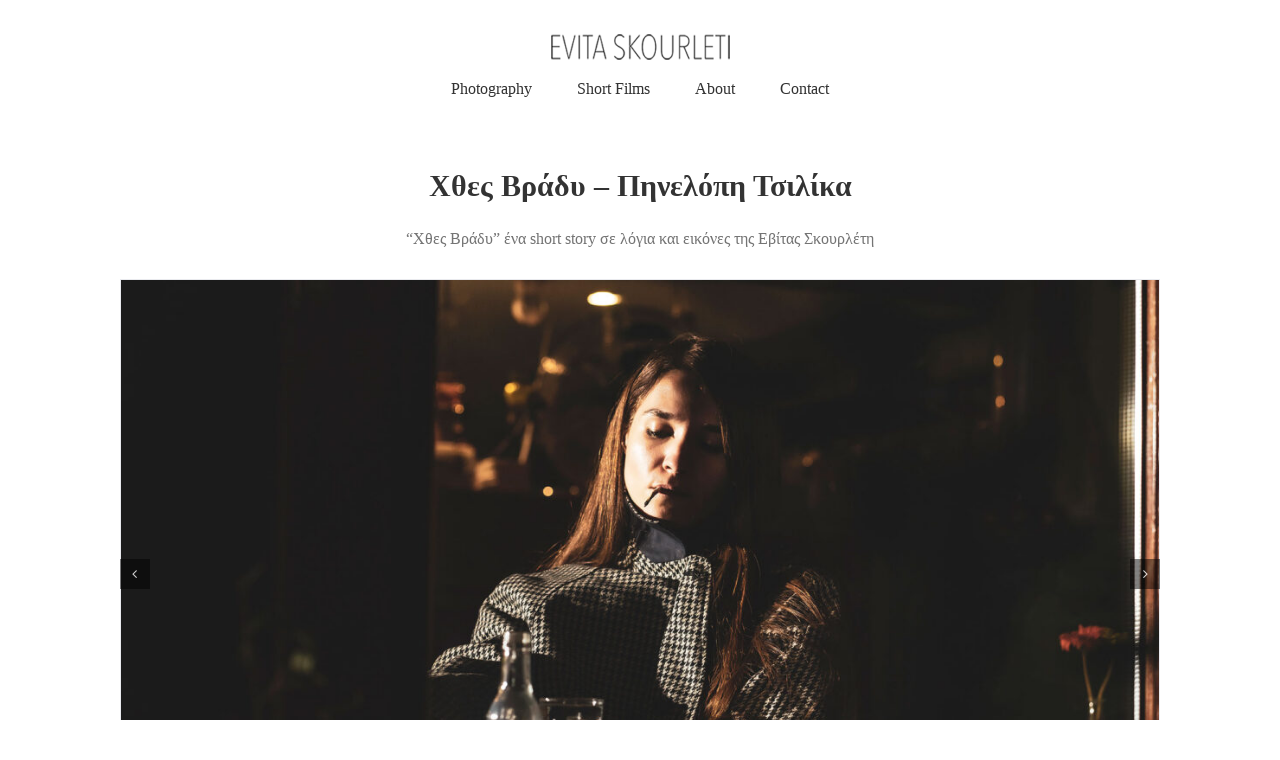

--- FILE ---
content_type: text/html; charset=UTF-8
request_url: https://evitaskourleti.com/portfolio/chthes-vrady/
body_size: 8395
content:

<!DOCTYPE html>
<html class="avada-html-layout-boxed avada-html-header-position-top" lang="en-US">
<head>
	<meta http-equiv="X-UA-Compatible" content="IE=edge" />
	<meta http-equiv="Content-Type" content="text/html; charset=utf-8"/>
	<meta name="viewport" content="width=device-width, initial-scale=1" />
	<meta name='robots' content='index, follow, max-image-preview:large, max-snippet:-1, max-video-preview:-1' />
	<style>img:is([sizes="auto" i], [sizes^="auto," i]) { contain-intrinsic-size: 3000px 1500px }</style>
	
	<!-- This site is optimized with the Yoast SEO plugin v26.4 - https://yoast.com/wordpress/plugins/seo/ -->
	<title>Χθες Βράδυ - Evita Skourleti</title>
	<link rel="canonical" href="https://evitaskourleti.com/portfolio/chthes-vrady/" />
	<meta property="og:locale" content="en_US" />
	<meta property="og:type" content="article" />
	<meta property="og:title" content="Χθες Βράδυ - Evita Skourleti" />
	<meta property="og:url" content="https://evitaskourleti.com/portfolio/chthes-vrady/" />
	<meta property="og:site_name" content="Evita Skourleti" />
	<meta property="article:modified_time" content="2022-01-13T09:09:39+00:00" />
	<meta property="og:image" content="https://evitaskourleti.com/wp-content/uploads/2022/01/hs-ft-1.jpg" />
	<meta property="og:image:width" content="600" />
	<meta property="og:image:height" content="600" />
	<meta property="og:image:type" content="image/jpeg" />
	<meta name="twitter:card" content="summary_large_image" />
	<script type="application/ld+json" class="yoast-schema-graph">{"@context":"https://schema.org","@graph":[{"@type":"WebPage","@id":"https://evitaskourleti.com/portfolio/chthes-vrady/","url":"https://evitaskourleti.com/portfolio/chthes-vrady/","name":"Χθες Βράδυ - Evita Skourleti","isPartOf":{"@id":"https://evitaskourleti.com/#website"},"primaryImageOfPage":{"@id":"https://evitaskourleti.com/portfolio/chthes-vrady/#primaryimage"},"image":{"@id":"https://evitaskourleti.com/portfolio/chthes-vrady/#primaryimage"},"thumbnailUrl":"https://evitaskourleti.com/wp-content/uploads/2022/01/hs-ft-1.jpg","datePublished":"2022-01-11T11:15:26+00:00","dateModified":"2022-01-13T09:09:39+00:00","breadcrumb":{"@id":"https://evitaskourleti.com/portfolio/chthes-vrady/#breadcrumb"},"inLanguage":"en-US","potentialAction":[{"@type":"ReadAction","target":["https://evitaskourleti.com/portfolio/chthes-vrady/"]}]},{"@type":"ImageObject","inLanguage":"en-US","@id":"https://evitaskourleti.com/portfolio/chthes-vrady/#primaryimage","url":"https://evitaskourleti.com/wp-content/uploads/2022/01/hs-ft-1.jpg","contentUrl":"https://evitaskourleti.com/wp-content/uploads/2022/01/hs-ft-1.jpg","width":600,"height":600,"caption":"hs-ft-1"},{"@type":"BreadcrumbList","@id":"https://evitaskourleti.com/portfolio/chthes-vrady/#breadcrumb","itemListElement":[{"@type":"ListItem","position":1,"name":"Home","item":"https://evitaskourleti.com/"},{"@type":"ListItem","position":2,"name":"Portfolio","item":"https://evitaskourleti.com/portfolio/"},{"@type":"ListItem","position":3,"name":"Χθες Βράδυ"}]},{"@type":"WebSite","@id":"https://evitaskourleti.com/#website","url":"https://evitaskourleti.com/","name":"Evita Skourleti","description":"Portfolio","potentialAction":[{"@type":"SearchAction","target":{"@type":"EntryPoint","urlTemplate":"https://evitaskourleti.com/?s={search_term_string}"},"query-input":{"@type":"PropertyValueSpecification","valueRequired":true,"valueName":"search_term_string"}}],"inLanguage":"en-US"}]}</script>
	<!-- / Yoast SEO plugin. -->


<link rel="alternate" type="application/rss+xml" title="Evita Skourleti &raquo; Feed" href="https://evitaskourleti.com/feed/" />
<link rel="alternate" type="application/rss+xml" title="Evita Skourleti &raquo; Comments Feed" href="https://evitaskourleti.com/comments/feed/" />
					<link rel="shortcut icon" href="https://evitaskourleti.com/wp-content/uploads/2020/01/skourleti-favicon.png" type="image/x-icon" />
		
					<!-- Apple Touch Icon -->
			<link rel="apple-touch-icon" sizes="180x180" href="https://evitaskourleti.com/wp-content/uploads/2020/01/iphone-retina.png">
		
					<!-- Android Icon -->
			<link rel="icon" sizes="192x192" href="https://evitaskourleti.com/wp-content/uploads/2020/01/iphone-icon.png">
		
					<!-- MS Edge Icon -->
			<meta name="msapplication-TileImage" content="https://evitaskourleti.com/wp-content/uploads/2020/01/ipad-icon.png">
				<link rel="alternate" type="application/rss+xml" title="Evita Skourleti &raquo; Χθες Βράδυ Comments Feed" href="https://evitaskourleti.com/portfolio/chthes-vrady/feed/" />
<link rel='stylesheet' id='fusion-dynamic-css-css' href='https://evitaskourleti.com/wp-content/uploads/fusion-styles/fe3b63c506451641660fe01935915222.min.css?ver=3.14' type='text/css' media='all' />
<script type="text/javascript" src="https://evitaskourleti.com/wp-includes/js/jquery/jquery.min.js?ver=3.7.1" id="jquery-core-js"></script>
<link rel="https://api.w.org/" href="https://evitaskourleti.com/wp-json/" /><link rel="alternate" title="JSON" type="application/json" href="https://evitaskourleti.com/wp-json/wp/v2/avada_portfolio/639" /><link rel="EditURI" type="application/rsd+xml" title="RSD" href="https://evitaskourleti.com/xmlrpc.php?rsd" />
<meta name="generator" content="WordPress 6.8.3" />
<link rel='shortlink' href='https://evitaskourleti.com/?p=639' />
<link rel="alternate" title="oEmbed (JSON)" type="application/json+oembed" href="https://evitaskourleti.com/wp-json/oembed/1.0/embed?url=https%3A%2F%2Fevitaskourleti.com%2Fportfolio%2Fchthes-vrady%2F" />
<link rel="alternate" title="oEmbed (XML)" type="text/xml+oembed" href="https://evitaskourleti.com/wp-json/oembed/1.0/embed?url=https%3A%2F%2Fevitaskourleti.com%2Fportfolio%2Fchthes-vrady%2F&#038;format=xml" />
<style type="text/css" id="css-fb-visibility">@media screen and (max-width: 640px){.fusion-no-small-visibility{display:none !important;}body .sm-text-align-center{text-align:center !important;}body .sm-text-align-left{text-align:left !important;}body .sm-text-align-right{text-align:right !important;}body .sm-text-align-justify{text-align:justify !important;}body .sm-flex-align-center{justify-content:center !important;}body .sm-flex-align-flex-start{justify-content:flex-start !important;}body .sm-flex-align-flex-end{justify-content:flex-end !important;}body .sm-mx-auto{margin-left:auto !important;margin-right:auto !important;}body .sm-ml-auto{margin-left:auto !important;}body .sm-mr-auto{margin-right:auto !important;}body .fusion-absolute-position-small{position:absolute;top:auto;width:100%;}.awb-sticky.awb-sticky-small{ position: sticky; top: var(--awb-sticky-offset,0); }}@media screen and (min-width: 641px) and (max-width: 1024px){.fusion-no-medium-visibility{display:none !important;}body .md-text-align-center{text-align:center !important;}body .md-text-align-left{text-align:left !important;}body .md-text-align-right{text-align:right !important;}body .md-text-align-justify{text-align:justify !important;}body .md-flex-align-center{justify-content:center !important;}body .md-flex-align-flex-start{justify-content:flex-start !important;}body .md-flex-align-flex-end{justify-content:flex-end !important;}body .md-mx-auto{margin-left:auto !important;margin-right:auto !important;}body .md-ml-auto{margin-left:auto !important;}body .md-mr-auto{margin-right:auto !important;}body .fusion-absolute-position-medium{position:absolute;top:auto;width:100%;}.awb-sticky.awb-sticky-medium{ position: sticky; top: var(--awb-sticky-offset,0); }}@media screen and (min-width: 1025px){.fusion-no-large-visibility{display:none !important;}body .lg-text-align-center{text-align:center !important;}body .lg-text-align-left{text-align:left !important;}body .lg-text-align-right{text-align:right !important;}body .lg-text-align-justify{text-align:justify !important;}body .lg-flex-align-center{justify-content:center !important;}body .lg-flex-align-flex-start{justify-content:flex-start !important;}body .lg-flex-align-flex-end{justify-content:flex-end !important;}body .lg-mx-auto{margin-left:auto !important;margin-right:auto !important;}body .lg-ml-auto{margin-left:auto !important;}body .lg-mr-auto{margin-right:auto !important;}body .fusion-absolute-position-large{position:absolute;top:auto;width:100%;}.awb-sticky.awb-sticky-large{ position: sticky; top: var(--awb-sticky-offset,0); }}</style><style type="text/css">.recentcomments a{display:inline !important;padding:0 !important;margin:0 !important;}</style>		<script type="text/javascript">
			var doc = document.documentElement;
			doc.setAttribute( 'data-useragent', navigator.userAgent );
		</script>
		
	</head>

<body class="wp-singular avada_portfolio-template-default single single-avada_portfolio postid-639 single-format-standard wp-theme-Avada wp-child-theme-Avada-Child-Theme fusion-image-hovers fusion-pagination-sizing fusion-button_type-flat fusion-button_span-no fusion-button_gradient-linear avada-image-rollover-circle-yes avada-image-rollover-no fusion-body ltr no-tablet-sticky-header no-mobile-sticky-header no-mobile-slidingbar no-mobile-totop fusion-disable-outline fusion-sub-menu-fade mobile-logo-pos-center layout-boxed-mode avada-has-boxed-modal-shadow- layout-scroll-offset-full avada-has-zero-margin-offset-top fusion-top-header menu-text-align-center mobile-menu-design-modern fusion-show-pagination-text fusion-header-layout-v5 avada-responsive avada-footer-fx-none avada-menu-highlight-style-textcolor fusion-search-form-classic fusion-main-menu-search-dropdown fusion-avatar-square avada-dropdown-styles avada-blog-layout-large avada-blog-archive-layout-large avada-header-shadow-no avada-menu-icon-position-left avada-has-megamenu-shadow avada-has-mainmenu-dropdown-divider avada-has-breadcrumb-mobile-hidden avada-has-titlebar-hide avada-has-pagination-width_height avada-flyout-menu-direction-fade avada-ec-views-v1" data-awb-post-id="639">
		<a class="skip-link screen-reader-text" href="#content">Skip to content</a>

	<div id="boxed-wrapper">
							
		<div id="wrapper" class="fusion-wrapper">
			<div id="home" style="position:relative;top:-1px;"></div>
							
					
			<header class="fusion-header-wrapper">
				<div class="fusion-header-v5 fusion-logo-alignment fusion-logo-center fusion-sticky-menu- fusion-sticky-logo- fusion-mobile-logo- fusion-sticky-menu-only fusion-header-menu-align-center fusion-mobile-menu-design-modern">
					
<div class="fusion-secondary-header">
	<div class="fusion-row">
					<div class="fusion-alignleft">
				<nav class="fusion-secondary-menu" role="navigation" aria-label="Secondary Menu"></nav>			</div>
					</div>
</div>
<div class="fusion-header-sticky-height"></div>
<div class="fusion-sticky-header-wrapper"> <!-- start fusion sticky header wrapper -->
	<div class="fusion-header">
		<div class="fusion-row">
							<div class="fusion-logo" data-margin-top="31px" data-margin-bottom="6px" data-margin-left="0px" data-margin-right="0px">
			<a class="fusion-logo-link"  href="https://evitaskourleti.com/" >

						<!-- standard logo -->
			<img src="https://evitaskourleti.com/wp-content/uploads/2020/01/skourleti-logo-e1580665772236.png" srcset="https://evitaskourleti.com/wp-content/uploads/2020/01/skourleti-logo-e1580665772236.png 1x, https://evitaskourleti.com/wp-content/uploads/2020/01/skourleti-retina-e1580665796172.png 2x" width="183" height="30" style="max-height:30px;height:auto;" alt="Evita Skourleti Logo" data-retina_logo_url="https://evitaskourleti.com/wp-content/uploads/2020/01/skourleti-retina-e1580665796172.png" class="fusion-standard-logo" />

			
					</a>
		</div>
								<div class="fusion-mobile-menu-icons">
							<a href="#" class="fusion-icon awb-icon-bars" aria-label="Toggle mobile menu" aria-expanded="false"></a>
		
		
		
			</div>
			
					</div>
	</div>
	<div class="fusion-secondary-main-menu">
		<div class="fusion-row">
			<nav class="fusion-main-menu" aria-label="Main Menu"><ul id="menu-main" class="fusion-menu"><li  id="menu-item-35"  class="menu-item menu-item-type-post_type menu-item-object-page menu-item-35"  data-item-id="35"><a  href="https://evitaskourleti.com/photography/" class="fusion-textcolor-highlight"><span class="menu-text">Photography</span></a></li><li  id="menu-item-34"  class="menu-item menu-item-type-post_type menu-item-object-page menu-item-34"  data-item-id="34"><a  href="https://evitaskourleti.com/video/" class="fusion-textcolor-highlight"><span class="menu-text">Short Films</span></a></li><li  id="menu-item-37"  class="menu-item menu-item-type-post_type menu-item-object-page menu-item-37"  data-item-id="37"><a  href="https://evitaskourleti.com/about/" class="fusion-textcolor-highlight"><span class="menu-text">About</span></a></li><li  id="menu-item-36"  class="menu-item menu-item-type-post_type menu-item-object-page menu-item-36"  data-item-id="36"><a  href="https://evitaskourleti.com/contact/" class="fusion-textcolor-highlight"><span class="menu-text">Contact</span></a></li></ul></nav>
<nav class="fusion-mobile-nav-holder fusion-mobile-menu-text-align-left" aria-label="Main Menu Mobile"></nav>

					</div>
	</div>
</div> <!-- end fusion sticky header wrapper -->
				</div>
				<div class="fusion-clearfix"></div>
			</header>
								
							<div id="sliders-container" class="fusion-slider-visibility">
					</div>
				
					
							
			
						<main id="main" class="clearfix ">
				<div class="fusion-row" style="">
<section id="content" class=" portfolio-full" style="width: 100%;">
	
	
					<article id="post-639" class="post-639 avada_portfolio type-avada_portfolio status-publish format-standard has-post-thumbnail hentry portfolio_category-photography">

							
						<div class="project-content">
				<span class="entry-title rich-snippet-hidden">Χθες Βράδυ</span><span class="vcard rich-snippet-hidden"><span class="fn"><a href="https://evitaskourleti.com/author/loukasp/" title="Posts by loukasp" rel="author">loukasp</a></span></span><span class="updated rich-snippet-hidden">2022-01-13T11:09:39+02:00</span>				<div class="project-description post-content" style=" width:100%;">
										<div class="fusion-fullwidth fullwidth-box fusion-builder-row-1 fusion-flex-container nonhundred-percent-fullwidth non-hundred-percent-height-scrolling" style="--awb-border-radius-top-left:0px;--awb-border-radius-top-right:0px;--awb-border-radius-bottom-right:0px;--awb-border-radius-bottom-left:0px;--awb-flex-wrap:wrap;" ><div class="fusion-builder-row fusion-row fusion-flex-align-items-flex-start fusion-flex-content-wrap" style="max-width:1144px;margin-left: calc(-4% / 2 );margin-right: calc(-4% / 2 );"><div class="fusion-layout-column fusion_builder_column fusion-builder-column-0 fusion_builder_column_1_1 1_1 fusion-flex-column" style="--awb-bg-size:cover;--awb-width-large:100%;--awb-margin-top-large:0px;--awb-spacing-right-large:1.92%;--awb-margin-bottom-large:0px;--awb-spacing-left-large:1.92%;--awb-width-medium:100%;--awb-order-medium:0;--awb-spacing-right-medium:1.92%;--awb-spacing-left-medium:1.92%;--awb-width-small:100%;--awb-order-small:0;--awb-spacing-right-small:1.92%;--awb-spacing-left-small:1.92%;"><div class="fusion-column-wrapper fusion-column-has-shadow fusion-flex-justify-content-flex-start fusion-content-layout-column"><div class="fusion-text fusion-text-1" style="--awb-text-transform:none;"><h1 style="text-align: center;">Χθες Βράδυ &#8211; Πηνελόπη Τσιλίκα</h1>
<p style="text-align: center;">&#8220;Χθες Βράδυ&#8221; ένα short story σε λόγια και εικόνες της Εβίτας Σκουρλέτη</p>
</div><div class="fusion-image-carousel fusion-image-carousel-auto fusion-image-carousel-1 fusion-carousel-border"><div class="awb-carousel awb-swiper awb-swiper-carousel awb-carousel--carousel awb-swiper-dots-position-bottom" data-layout="carousel" data-autoplay="no" data-autoplayspeed="2500" data-autoplaypause="no" data-columns="1" data-columnsmedium="1" data-columnssmall="1" data-itemmargin="13" data-itemwidth="180" data-touchscroll="no" data-freemode="no" data-imagesize="auto" data-scrollitems="0" data-centeredslides="no" data-rotationangle="50" data-depth="100" data-speed="500" data-shadow="no" data-pagination="bullets" style="--awb-columns:1;--awb-border-width:1px;--awb-border-color:#e9eaee;"><div class="swiper-wrapper awb-image-carousel-wrapper fusion-flex-align-items-center"><div class="swiper-slide"><div class="fusion-carousel-item-wrapper"><div class="fusion-image-wrapper hover-type-none"><img fetchpriority="high" decoding="async" width="2000" height="1125" src="https://evitaskourleti.com/wp-content/uploads/2022/01/hs.jpg" class="attachment-full size-full lazyload" alt="hs" srcset="data:image/svg+xml,%3Csvg%20xmlns%3D%27http%3A%2F%2Fwww.w3.org%2F2000%2Fsvg%27%20width%3D%272000%27%20height%3D%271125%27%20viewBox%3D%270%200%202000%201125%27%3E%3Crect%20width%3D%272000%27%20height%3D%271125%27%20fill-opacity%3D%220%22%2F%3E%3C%2Fsvg%3E" data-orig-src="https://evitaskourleti.com/wp-content/uploads/2022/01/hs.jpg" data-srcset="https://evitaskourleti.com/wp-content/uploads/2022/01/hs-200x113.jpg 200w, https://evitaskourleti.com/wp-content/uploads/2022/01/hs-300x169.jpg 300w, https://evitaskourleti.com/wp-content/uploads/2022/01/hs-400x225.jpg 400w, https://evitaskourleti.com/wp-content/uploads/2022/01/hs-600x338.jpg 600w, https://evitaskourleti.com/wp-content/uploads/2022/01/hs-768x432.jpg 768w, https://evitaskourleti.com/wp-content/uploads/2022/01/hs-800x450.jpg 800w, https://evitaskourleti.com/wp-content/uploads/2022/01/hs-1024x576.jpg 1024w, https://evitaskourleti.com/wp-content/uploads/2022/01/hs-1200x675.jpg 1200w, https://evitaskourleti.com/wp-content/uploads/2022/01/hs-1536x864.jpg 1536w, https://evitaskourleti.com/wp-content/uploads/2022/01/hs.jpg 2000w" data-sizes="auto" /></div></div></div><div class="swiper-slide"><div class="fusion-carousel-item-wrapper"><div class="fusion-image-wrapper hover-type-none"><img decoding="async" width="2000" height="1125" src="https://evitaskourleti.com/wp-content/uploads/2022/01/hs-2.jpg" class="attachment-full size-full lazyload" alt="hs-2" srcset="data:image/svg+xml,%3Csvg%20xmlns%3D%27http%3A%2F%2Fwww.w3.org%2F2000%2Fsvg%27%20width%3D%272000%27%20height%3D%271125%27%20viewBox%3D%270%200%202000%201125%27%3E%3Crect%20width%3D%272000%27%20height%3D%271125%27%20fill-opacity%3D%220%22%2F%3E%3C%2Fsvg%3E" data-orig-src="https://evitaskourleti.com/wp-content/uploads/2022/01/hs-2.jpg" data-srcset="https://evitaskourleti.com/wp-content/uploads/2022/01/hs-2-200x113.jpg 200w, https://evitaskourleti.com/wp-content/uploads/2022/01/hs-2-300x169.jpg 300w, https://evitaskourleti.com/wp-content/uploads/2022/01/hs-2-400x225.jpg 400w, https://evitaskourleti.com/wp-content/uploads/2022/01/hs-2-600x338.jpg 600w, https://evitaskourleti.com/wp-content/uploads/2022/01/hs-2-768x432.jpg 768w, https://evitaskourleti.com/wp-content/uploads/2022/01/hs-2-800x450.jpg 800w, https://evitaskourleti.com/wp-content/uploads/2022/01/hs-2-1024x576.jpg 1024w, https://evitaskourleti.com/wp-content/uploads/2022/01/hs-2-1200x675.jpg 1200w, https://evitaskourleti.com/wp-content/uploads/2022/01/hs-2-1536x864.jpg 1536w, https://evitaskourleti.com/wp-content/uploads/2022/01/hs-2.jpg 2000w" data-sizes="auto" /></div></div></div><div class="swiper-slide"><div class="fusion-carousel-item-wrapper"><div class="fusion-image-wrapper hover-type-none"><img decoding="async" width="2000" height="1125" src="https://evitaskourleti.com/wp-content/uploads/2022/01/hs-3.jpg" class="attachment-full size-full lazyload" alt="hs-3" srcset="data:image/svg+xml,%3Csvg%20xmlns%3D%27http%3A%2F%2Fwww.w3.org%2F2000%2Fsvg%27%20width%3D%272000%27%20height%3D%271125%27%20viewBox%3D%270%200%202000%201125%27%3E%3Crect%20width%3D%272000%27%20height%3D%271125%27%20fill-opacity%3D%220%22%2F%3E%3C%2Fsvg%3E" data-orig-src="https://evitaskourleti.com/wp-content/uploads/2022/01/hs-3.jpg" data-srcset="https://evitaskourleti.com/wp-content/uploads/2022/01/hs-3-200x113.jpg 200w, https://evitaskourleti.com/wp-content/uploads/2022/01/hs-3-300x169.jpg 300w, https://evitaskourleti.com/wp-content/uploads/2022/01/hs-3-400x225.jpg 400w, https://evitaskourleti.com/wp-content/uploads/2022/01/hs-3-600x338.jpg 600w, https://evitaskourleti.com/wp-content/uploads/2022/01/hs-3-768x432.jpg 768w, https://evitaskourleti.com/wp-content/uploads/2022/01/hs-3-800x450.jpg 800w, https://evitaskourleti.com/wp-content/uploads/2022/01/hs-3-1024x576.jpg 1024w, https://evitaskourleti.com/wp-content/uploads/2022/01/hs-3-1200x675.jpg 1200w, https://evitaskourleti.com/wp-content/uploads/2022/01/hs-3-1536x864.jpg 1536w, https://evitaskourleti.com/wp-content/uploads/2022/01/hs-3.jpg 2000w" data-sizes="auto" /></div></div></div><div class="swiper-slide"><div class="fusion-carousel-item-wrapper"><div class="fusion-image-wrapper hover-type-none"><img decoding="async" width="2000" height="1125" src="https://evitaskourleti.com/wp-content/uploads/2022/01/hs-4.jpg" class="attachment-full size-full lazyload" alt="hs-4" srcset="data:image/svg+xml,%3Csvg%20xmlns%3D%27http%3A%2F%2Fwww.w3.org%2F2000%2Fsvg%27%20width%3D%272000%27%20height%3D%271125%27%20viewBox%3D%270%200%202000%201125%27%3E%3Crect%20width%3D%272000%27%20height%3D%271125%27%20fill-opacity%3D%220%22%2F%3E%3C%2Fsvg%3E" data-orig-src="https://evitaskourleti.com/wp-content/uploads/2022/01/hs-4.jpg" data-srcset="https://evitaskourleti.com/wp-content/uploads/2022/01/hs-4-200x113.jpg 200w, https://evitaskourleti.com/wp-content/uploads/2022/01/hs-4-300x169.jpg 300w, https://evitaskourleti.com/wp-content/uploads/2022/01/hs-4-400x225.jpg 400w, https://evitaskourleti.com/wp-content/uploads/2022/01/hs-4-600x338.jpg 600w, https://evitaskourleti.com/wp-content/uploads/2022/01/hs-4-768x432.jpg 768w, https://evitaskourleti.com/wp-content/uploads/2022/01/hs-4-800x450.jpg 800w, https://evitaskourleti.com/wp-content/uploads/2022/01/hs-4-1024x576.jpg 1024w, https://evitaskourleti.com/wp-content/uploads/2022/01/hs-4-1200x675.jpg 1200w, https://evitaskourleti.com/wp-content/uploads/2022/01/hs-4-1536x864.jpg 1536w, https://evitaskourleti.com/wp-content/uploads/2022/01/hs-4.jpg 2000w" data-sizes="auto" /></div></div></div><div class="swiper-slide"><div class="fusion-carousel-item-wrapper"><div class="fusion-image-wrapper hover-type-none"><img decoding="async" width="2000" height="1125" src="https://evitaskourleti.com/wp-content/uploads/2022/01/hs-5.jpg" class="attachment-full size-full lazyload" alt="hs-5" srcset="data:image/svg+xml,%3Csvg%20xmlns%3D%27http%3A%2F%2Fwww.w3.org%2F2000%2Fsvg%27%20width%3D%272000%27%20height%3D%271125%27%20viewBox%3D%270%200%202000%201125%27%3E%3Crect%20width%3D%272000%27%20height%3D%271125%27%20fill-opacity%3D%220%22%2F%3E%3C%2Fsvg%3E" data-orig-src="https://evitaskourleti.com/wp-content/uploads/2022/01/hs-5.jpg" data-srcset="https://evitaskourleti.com/wp-content/uploads/2022/01/hs-5-200x113.jpg 200w, https://evitaskourleti.com/wp-content/uploads/2022/01/hs-5-300x169.jpg 300w, https://evitaskourleti.com/wp-content/uploads/2022/01/hs-5-400x225.jpg 400w, https://evitaskourleti.com/wp-content/uploads/2022/01/hs-5-600x338.jpg 600w, https://evitaskourleti.com/wp-content/uploads/2022/01/hs-5-768x432.jpg 768w, https://evitaskourleti.com/wp-content/uploads/2022/01/hs-5-800x450.jpg 800w, https://evitaskourleti.com/wp-content/uploads/2022/01/hs-5-1024x576.jpg 1024w, https://evitaskourleti.com/wp-content/uploads/2022/01/hs-5-1200x675.jpg 1200w, https://evitaskourleti.com/wp-content/uploads/2022/01/hs-5-1536x864.jpg 1536w, https://evitaskourleti.com/wp-content/uploads/2022/01/hs-5.jpg 2000w" data-sizes="auto" /></div></div></div><div class="swiper-slide"><div class="fusion-carousel-item-wrapper"><div class="fusion-image-wrapper hover-type-none"><img decoding="async" width="2000" height="1125" src="https://evitaskourleti.com/wp-content/uploads/2022/01/hs-6.jpg" class="attachment-full size-full lazyload" alt="hs-6" srcset="data:image/svg+xml,%3Csvg%20xmlns%3D%27http%3A%2F%2Fwww.w3.org%2F2000%2Fsvg%27%20width%3D%272000%27%20height%3D%271125%27%20viewBox%3D%270%200%202000%201125%27%3E%3Crect%20width%3D%272000%27%20height%3D%271125%27%20fill-opacity%3D%220%22%2F%3E%3C%2Fsvg%3E" data-orig-src="https://evitaskourleti.com/wp-content/uploads/2022/01/hs-6.jpg" data-srcset="https://evitaskourleti.com/wp-content/uploads/2022/01/hs-6-200x113.jpg 200w, https://evitaskourleti.com/wp-content/uploads/2022/01/hs-6-300x169.jpg 300w, https://evitaskourleti.com/wp-content/uploads/2022/01/hs-6-400x225.jpg 400w, https://evitaskourleti.com/wp-content/uploads/2022/01/hs-6-600x338.jpg 600w, https://evitaskourleti.com/wp-content/uploads/2022/01/hs-6-768x432.jpg 768w, https://evitaskourleti.com/wp-content/uploads/2022/01/hs-6-800x450.jpg 800w, https://evitaskourleti.com/wp-content/uploads/2022/01/hs-6-1024x576.jpg 1024w, https://evitaskourleti.com/wp-content/uploads/2022/01/hs-6-1200x675.jpg 1200w, https://evitaskourleti.com/wp-content/uploads/2022/01/hs-6-1536x864.jpg 1536w, https://evitaskourleti.com/wp-content/uploads/2022/01/hs-6.jpg 2000w" data-sizes="auto" /></div></div></div><div class="swiper-slide"><div class="fusion-carousel-item-wrapper"><div class="fusion-image-wrapper hover-type-none"><img decoding="async" width="2000" height="1125" src="https://evitaskourleti.com/wp-content/uploads/2022/01/hs-7.jpg" class="attachment-full size-full lazyload" alt="hs-7" srcset="data:image/svg+xml,%3Csvg%20xmlns%3D%27http%3A%2F%2Fwww.w3.org%2F2000%2Fsvg%27%20width%3D%272000%27%20height%3D%271125%27%20viewBox%3D%270%200%202000%201125%27%3E%3Crect%20width%3D%272000%27%20height%3D%271125%27%20fill-opacity%3D%220%22%2F%3E%3C%2Fsvg%3E" data-orig-src="https://evitaskourleti.com/wp-content/uploads/2022/01/hs-7.jpg" data-srcset="https://evitaskourleti.com/wp-content/uploads/2022/01/hs-7-200x113.jpg 200w, https://evitaskourleti.com/wp-content/uploads/2022/01/hs-7-300x169.jpg 300w, https://evitaskourleti.com/wp-content/uploads/2022/01/hs-7-400x225.jpg 400w, https://evitaskourleti.com/wp-content/uploads/2022/01/hs-7-600x338.jpg 600w, https://evitaskourleti.com/wp-content/uploads/2022/01/hs-7-768x432.jpg 768w, https://evitaskourleti.com/wp-content/uploads/2022/01/hs-7-800x450.jpg 800w, https://evitaskourleti.com/wp-content/uploads/2022/01/hs-7-1024x576.jpg 1024w, https://evitaskourleti.com/wp-content/uploads/2022/01/hs-7-1200x675.jpg 1200w, https://evitaskourleti.com/wp-content/uploads/2022/01/hs-7-1536x864.jpg 1536w, https://evitaskourleti.com/wp-content/uploads/2022/01/hs-7.jpg 2000w" data-sizes="auto" /></div></div></div><div class="swiper-slide"><div class="fusion-carousel-item-wrapper"><div class="fusion-image-wrapper hover-type-none"><img decoding="async" width="2000" height="1125" src="https://evitaskourleti.com/wp-content/uploads/2022/01/hs-8.jpg" class="attachment-full size-full lazyload" alt="hs-8" srcset="data:image/svg+xml,%3Csvg%20xmlns%3D%27http%3A%2F%2Fwww.w3.org%2F2000%2Fsvg%27%20width%3D%272000%27%20height%3D%271125%27%20viewBox%3D%270%200%202000%201125%27%3E%3Crect%20width%3D%272000%27%20height%3D%271125%27%20fill-opacity%3D%220%22%2F%3E%3C%2Fsvg%3E" data-orig-src="https://evitaskourleti.com/wp-content/uploads/2022/01/hs-8.jpg" data-srcset="https://evitaskourleti.com/wp-content/uploads/2022/01/hs-8-200x113.jpg 200w, https://evitaskourleti.com/wp-content/uploads/2022/01/hs-8-300x169.jpg 300w, https://evitaskourleti.com/wp-content/uploads/2022/01/hs-8-400x225.jpg 400w, https://evitaskourleti.com/wp-content/uploads/2022/01/hs-8-600x338.jpg 600w, https://evitaskourleti.com/wp-content/uploads/2022/01/hs-8-768x432.jpg 768w, https://evitaskourleti.com/wp-content/uploads/2022/01/hs-8-800x450.jpg 800w, https://evitaskourleti.com/wp-content/uploads/2022/01/hs-8-1024x576.jpg 1024w, https://evitaskourleti.com/wp-content/uploads/2022/01/hs-8-1200x675.jpg 1200w, https://evitaskourleti.com/wp-content/uploads/2022/01/hs-8-1536x864.jpg 1536w, https://evitaskourleti.com/wp-content/uploads/2022/01/hs-8.jpg 2000w" data-sizes="auto" /></div></div></div><div class="swiper-slide"><div class="fusion-carousel-item-wrapper"><div class="fusion-image-wrapper hover-type-none"><img decoding="async" width="2000" height="1125" src="https://evitaskourleti.com/wp-content/uploads/2022/01/hs-9.jpg" class="attachment-full size-full lazyload" alt="hs-9" srcset="data:image/svg+xml,%3Csvg%20xmlns%3D%27http%3A%2F%2Fwww.w3.org%2F2000%2Fsvg%27%20width%3D%272000%27%20height%3D%271125%27%20viewBox%3D%270%200%202000%201125%27%3E%3Crect%20width%3D%272000%27%20height%3D%271125%27%20fill-opacity%3D%220%22%2F%3E%3C%2Fsvg%3E" data-orig-src="https://evitaskourleti.com/wp-content/uploads/2022/01/hs-9.jpg" data-srcset="https://evitaskourleti.com/wp-content/uploads/2022/01/hs-9-200x113.jpg 200w, https://evitaskourleti.com/wp-content/uploads/2022/01/hs-9-300x169.jpg 300w, https://evitaskourleti.com/wp-content/uploads/2022/01/hs-9-400x225.jpg 400w, https://evitaskourleti.com/wp-content/uploads/2022/01/hs-9-600x338.jpg 600w, https://evitaskourleti.com/wp-content/uploads/2022/01/hs-9-768x432.jpg 768w, https://evitaskourleti.com/wp-content/uploads/2022/01/hs-9-800x450.jpg 800w, https://evitaskourleti.com/wp-content/uploads/2022/01/hs-9-1024x576.jpg 1024w, https://evitaskourleti.com/wp-content/uploads/2022/01/hs-9-1200x675.jpg 1200w, https://evitaskourleti.com/wp-content/uploads/2022/01/hs-9-1536x864.jpg 1536w, https://evitaskourleti.com/wp-content/uploads/2022/01/hs-9.jpg 2000w" data-sizes="auto" /></div></div></div><div class="swiper-slide"><div class="fusion-carousel-item-wrapper"><div class="fusion-image-wrapper hover-type-none"><img decoding="async" width="2000" height="1125" src="https://evitaskourleti.com/wp-content/uploads/2022/01/hs-10.jpg" class="attachment-full size-full lazyload" alt="hs-10" srcset="data:image/svg+xml,%3Csvg%20xmlns%3D%27http%3A%2F%2Fwww.w3.org%2F2000%2Fsvg%27%20width%3D%272000%27%20height%3D%271125%27%20viewBox%3D%270%200%202000%201125%27%3E%3Crect%20width%3D%272000%27%20height%3D%271125%27%20fill-opacity%3D%220%22%2F%3E%3C%2Fsvg%3E" data-orig-src="https://evitaskourleti.com/wp-content/uploads/2022/01/hs-10.jpg" data-srcset="https://evitaskourleti.com/wp-content/uploads/2022/01/hs-10-200x113.jpg 200w, https://evitaskourleti.com/wp-content/uploads/2022/01/hs-10-300x169.jpg 300w, https://evitaskourleti.com/wp-content/uploads/2022/01/hs-10-400x225.jpg 400w, https://evitaskourleti.com/wp-content/uploads/2022/01/hs-10-600x338.jpg 600w, https://evitaskourleti.com/wp-content/uploads/2022/01/hs-10-768x432.jpg 768w, https://evitaskourleti.com/wp-content/uploads/2022/01/hs-10-800x450.jpg 800w, https://evitaskourleti.com/wp-content/uploads/2022/01/hs-10-1024x576.jpg 1024w, https://evitaskourleti.com/wp-content/uploads/2022/01/hs-10-1200x675.jpg 1200w, https://evitaskourleti.com/wp-content/uploads/2022/01/hs-10-1536x864.jpg 1536w, https://evitaskourleti.com/wp-content/uploads/2022/01/hs-10.jpg 2000w" data-sizes="auto" /></div></div></div></div><div class="awb-swiper-button awb-swiper-button-prev"><i class="awb-icon-angle-left" aria-hidden="true"></i></div><div class="awb-swiper-button awb-swiper-button-next"><i class="awb-icon-angle-right" aria-hidden="true"></i></div></div></div><div class="fusion-text fusion-text-2" style="--awb-text-transform:none;"><p style="text-align: center;">Χθες Βράδυ<br />
με την Πηνελόπη Τσιλίκα</p>
<p style="text-align: center;">Ένα short story σε λόγια και εικόνες της Εβίτας Σκουρλέτη</p>
<p style="text-align: left;">Δεν μου αρέσει καθόλου αυτό που κάνατε.<br />
Που ήρθατε στο σπίτι μου σχεδόν απρόσκλητος.<br />
Μην ξεχνάτε πως σας έχω δει μόνο δυο φορές στη ζωή μου.<br />
Και πιάσατε όλον τον χώρο.<br />
Κι από ‘κει, καθίσατε εκεί και μου μιλήσατε για ‘σας &#8211; δεν σας το ζήτησα.<br />
Και μου πιάσατε όλον τον χώρο.<br />
Αναγκάστηκα να φύγω.<br />
Να πιω το τσάι μου κάπου έξω.</p>
<p>Κρυώνω γιατί έξω κάνει ψύχρα αλλά και δεν κρυώνω γιατί κάθομαι μέσα. Σ’ ένα καφέ, άδειο, πίνω το τσάι μου.<br />
Από το παράθυρο βλέπω τους περαστικούς να φοράνε μπουφάν και παλτό, κάποιοι ζακέτα.<br />
Ψιλό &#8211; βρέχει.<br />
Εγώ έβαλα την καμπαρντίνα σας που την αφήσατε &#8211; κι αυτή μόνη &#8211; στην άκρη του κρεβατιού.<br />
Τι μυστήριο που είναι το πανωφόρι σας. Έχει δύο όψεις.<br />
Από τη μία μπλε &#8211; νουάρ μονότονο και αδιάβροχο.<br />
Από την άλλη ένα μοτίβο τρυφερό, φωτίζει τα μάτια μου.<br />
Οι τσέπες του είναι τεράστιες, βαθιές σαν τις χούφτες σας.<br />
Κάπου εκεί έβαλα τα τσιγάρα μου. Να δείτε που μέσα σ’ αυτό το απύθμενο χάος της τσέπης σας,θα δυσκολευτώ να βρω την φωτιά μου.<br />
Δεν μου αρέσει καθόλου αυτό που κάνατε.</p>
<p>Μία τζούρα γενναία, θρασυτάτη ανεβαίνει πάλι προς τα πάνω και βγαίνει έξω από το στόμα μου.<br />
Θα έλεγε κανείς πώς κι εκείνη &#8211; η τζούρα &#8211; όπως εγώ, στριμώχτηκε γι’ αυτό και φεύγει.<br />
Εγώ, όμως, δεν θέλω να χαθώ &#8211; απορώ πώς σας πέρασε αυτή η ιδέα απ’ το μυαλό.<br />
Να δω τι γίνεται παρακάτω, αυτό θέλω. Κι εκεί μέσα, στο σπίτι μου που ήρθατε σχεδόν<br />
απρόσκλητος και απλωθήκατε από τη μια άκρη στην άλλη, δεν μπορώ να δω παρακάτω.<br />
Τι μυστήριο που είναι το πανωφόρι σας.</p>
<p>Το βούτηξα βιαστικά και το έβαλα για να φύγω όσο εσείς κοιμάστε. Κατέβηκα τις σκάλες, άνοιξα την εξώπορτα και βγήκα στο δρόμο. Ελεύθερη δεν είμαι ποτέ, αυτό το ξέρω αλλά δεν θα πάψω ποτέ να προσπαθώ. Και για ‘μένα και για ‘σας.<br />
Τώρα που είμαι μακριά σας, μέσα στο πανωφόρι σας είμαι ζεστή και ασφαλής.<br />
Σας μυρίζω. Αυτό μου είναι πολύτιμο.<br />
Το μόνο που με ανησυχεί είναι πως κάθε φορά που ανάβω τσιγάρο, χωρίς να το σκεφτώ, αφήνω τον αναπτήρα μου να γλιστρήσει πάλι μέσα στην τσέπη σας.<br />
Η θέση του είναι πάνω στο τραπέζι, μπροστά στα μάτια μου. Να μην χρειαστεί να τον ψάξω. Ο αναπτήρας μου είναι δικός μου για ν’ ανάβω τα τσιγάρα μου όταν μου καπνίζει.<br />
Τι δουλειά έχει ο αναπτήρας μου στην τσέπη σας;</p>
<p>Δεν μου αρέσει καθόλου αυτό που κάνετε.</p>
<p style="text-align: left;">credits:<br />
Κείμενο &#8211; φωτογραφίες: Εβίτα Σκουρλέτη<br />
Ερμηνεία: Πηνελόπη Τσιλίκα<br />
Βοηθός φωτογράφου: Γεωργία Φέκου<br />
Ευχαριστούμε το καφενείο “Ο Γλυκύς” στην Πλάκα για την φιλοξενία</p>
</div></div></div></div></div>
									</div>

							</div>

			<div class="portfolio-sep"></div>
															
																	</article>
	</section>
<!--WPFC_FOOTER_START-->						
					</div>  <!-- fusion-row -->
				</main>  <!-- #main -->
				
				
								
					
		<div class="fusion-footer">
					
	<footer class="fusion-footer-widget-area fusion-widget-area fusion-footer-widget-area-center">
		<div class="fusion-row">
			<div class="fusion-columns fusion-columns-1 fusion-widget-area">
				
																									<div class="fusion-column fusion-column-last col-lg-12 col-md-12 col-sm-12">
							<section id="custom_html-2" class="widget_text fusion-footer-widget-column widget widget_custom_html"><div class="textwidget custom-html-widget"><a href="https://www.imdb.com/name/nm11093458/?ref_=ttfc_fc_dr1" target="_blank"><img src="/wp-content/uploads/2020/01/imdb.png" style="height:18px;margin:1px;align:left;" /></a>
<a href="https://www.instagram.com/evitaskourleti/" target="_blank"><img src="/wp-content/uploads/2020/01/instagram.png" style="height:18px;margin:2px;align:left;" /></a></div><div style="clear:both;"></div></section>																					</div>
																																																						
				<div class="fusion-clearfix"></div>
			</div> <!-- fusion-columns -->
		</div> <!-- fusion-row -->
	</footer> <!-- fusion-footer-widget-area -->

	
	<footer id="footer" class="fusion-footer-copyright-area fusion-footer-copyright-center">
		<div class="fusion-row">
			<div class="fusion-copyright-content">

				<div class="fusion-copyright-notice">
		<div>
		Powered by <a href="https://pontemedia.com/" target="_blank">Pontemedia</a>	</div>
</div>
<div class="fusion-social-links-footer">
	</div>

			</div> <!-- fusion-fusion-copyright-content -->
		</div> <!-- fusion-row -->
	</footer> <!-- #footer -->
		</div> <!-- fusion-footer -->

		
																</div> <!-- wrapper -->
		</div> <!-- #boxed-wrapper -->
					
							<div class="fusion-boxed-shadow"></div>
							<a class="fusion-one-page-text-link fusion-page-load-link" tabindex="-1" href="#" aria-hidden="true">Page load link</a>

		<div class="avada-footer-scripts">
			<script type="speculationrules">
{"prefetch":[{"source":"document","where":{"and":[{"href_matches":"\/*"},{"not":{"href_matches":["\/wp-*.php","\/wp-admin\/*","\/wp-content\/uploads\/*","\/wp-content\/*","\/wp-content\/plugins\/*","\/wp-content\/themes\/Avada-Child-Theme\/*","\/wp-content\/themes\/Avada\/*","\/*\\?(.+)"]}},{"not":{"selector_matches":"a[rel~=\"nofollow\"]"}},{"not":{"selector_matches":".no-prefetch, .no-prefetch a"}}]},"eagerness":"conservative"}]}
</script>
<script type="text/javascript" src="https://evitaskourleti.com/wp-includes/js/dist/hooks.min.js?ver=4d63a3d491d11ffd8ac6" id="wp-hooks-js"></script>
<script type="text/javascript" src="https://evitaskourleti.com/wp-includes/js/dist/i18n.min.js?ver=5e580eb46a90c2b997e6" id="wp-i18n-js"></script>
<script type="text/javascript" id="wp-i18n-js-after">
/* <![CDATA[ */
wp.i18n.setLocaleData( { 'text direction\u0004ltr': [ 'ltr' ] } );
/* ]]> */
</script>
<script type="text/javascript" src="https://evitaskourleti.com/wp-content/plugins/contact-form-7/includes/swv/js/index.js?ver=6.1.4" id="swv-js"></script>
<script type="text/javascript" id="contact-form-7-js-before">
/* <![CDATA[ */
var wpcf7 = {
    "api": {
        "root": "https:\/\/evitaskourleti.com\/wp-json\/",
        "namespace": "contact-form-7\/v1"
    },
    "cached": 1
};
/* ]]> */
</script>
<script type="text/javascript" src="https://evitaskourleti.com/wp-content/plugins/contact-form-7/includes/js/index.js?ver=6.1.4" id="contact-form-7-js"></script>
<script type="text/javascript" src="https://evitaskourleti.com/wp-content/uploads/fusion-scripts/af7ab73c429ef1dcc6c9872dfa541444.min.js?ver=3.14" id="fusion-scripts-js"></script>
		</div>

			<section class="to-top-container to-top-right" aria-labelledby="awb-to-top-label">
		<a href="#" id="toTop" class="fusion-top-top-link">
			<span id="awb-to-top-label" class="screen-reader-text">Go to Top</span>

					</a>
	</section>
		</body>
</html>
<!-- Cache has NOT been created due to optimized resource -->